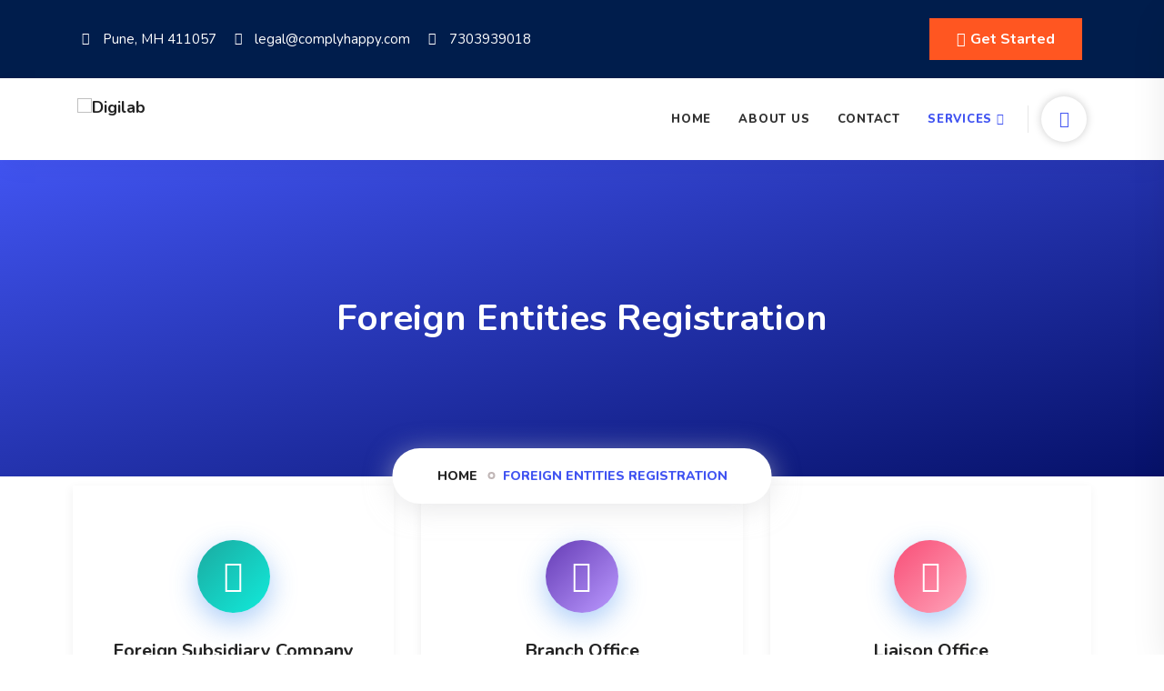

--- FILE ---
content_type: text/css
request_url: https://complyhappy.com/wp-content/themes/digilab/assets/css/update.css?ver=1.0
body_size: 2317
content:
.elementor-column-wrap.elementor-element-populated {
    padding-top: 0!important;
    padding-bottom: 0!important;
}

/* Recent Posts Widget */

.rpwe-title {
	box-shadow: inherit;
	color: #837f7e;
	display: table-cell;
	line-height: 26px;
	padding: 0;
	padding-left: 15px;
	vertical-align: top;
}

.rpwe-block ul {
	list-style: none !important;
	margin-left: 0 !important;
	padding-left: 0 !important;
}

.rpwe-block li {
	border-bottom: 1px solid #e7e7e7;
	margin-bottom: 15px;
	padding-bottom: 15px;
}

.rpwe-block li:last-child {
	border: medium none;
	margin: 0;
	padding: 0;
}

.rpwe-block a {
	color: #666666;
	text-decoration: inherit;
	font-weight: 800;
	font-size: 16px;
	line-height: 26px;
	vertical-align: top;
	width: 80px;
}

.rpwe-thumb {
	box-shadow: none !important;
	margin: 5px 10px 2px 0;
	padding: 2px !important;
	display: table-cell;
	vertical-align: top;
	width: 80px;
}

.rpwe-time {
	color: #837f7e;
	display: inline-block;
	margin-top: 10px;
	padding-left: 18px;
	font-size: 13px;
	font-weight: 700;
}

.rpwe-time::before {
	margin-right: 5px;
	font-weight: 500;
	color: #437eeb;
	font-family: "Font Awesome 5 Free";
	content: "\f017";
}

.rpwe-alignleft {
	display: inline;
	float: left;
}

.rpwe-clearfix:before,
.rpwe-clearfix:after {
	content: "";
	display: table !important;
}

.rpwe-clearfix:after {
	clear: both;
}

.rpwe-clearfix {
	zoom: 1;
}


/* General Web Sites */

.tf-sidebar-inner-widget .table thead th {
	border-bottom: 0;
}

#tf-page .blog-area.full-blog .blog-item-box {
	margin-top: 0;
}

.blog-content .content-post {
	z-index: 1;
	position: relative;
	margin-top: 0;
	margin-bottom: 0;
	overflow: hidden;
	border-radius: 10px;
	background: #ffffff;
}


/* Related navs */

.blog-area .related-slider .owl-nav {
	margin: 0;
}

.blog-area .related-slider .owl-nav .owl-prev,
.blog-area .related-slider .owl-nav .owl-next {
	background: #ffffff none repeat scroll 0 0;
	-webkit-border-radius: 50%;
	-moz-border-radius: 50%;
	border-radius: 50%;
	-moz-box-shadow: 0 0 1px 1px rgba(20, 23, 28, 0.1), 0 3px 1px 0 rgba(20, 23, 28, 0.1);
	-webkit-box-shadow: 0 0 1px 1px rgba(20, 23, 28, 0.1), 0 3px 1px 0 rgba(20, 23, 28, 0.1);
	-o-box-shadow: 0 0 1px 1px rgba(20, 23, 28, 0.1), 0 3px 1px 0 rgba(20, 23, 28, 0.1);
	box-shadow: 0 0 1px 1px rgba(20, 23, 28, 0.1), 0 3px 1px 0 rgba(20, 23, 28, 0.1);
	color: #4154f1;
	font-size: 20px;
	height: 45px;
	left: -90px;
	line-height: 50px;
	margin-top: -23px;
	padding: 0;
	position: absolute;
	text-align: center;
	top: 50%;
	transition: all 0.35s ease-in-out;
	-webkit-transition: all 0.35s ease-in-out;
	-moz-transition: all 0.35s ease-in-out;
	-ms-transition: all 0.35s ease-in-out;
	-o-transition: all 0.35s ease-in-out;
	width: 45px;
	opacity: 0;
}

.blog-area .related-slider .owl-nav .owl-next {
	left: auto;
	right: -90px;
}

.blog-area .related-slider:hover .owl-nav .owl-prev {
	left: -70px;
	opacity: 1;
}

.blog-area .related-slider:hover .owl-nav .owl-next {
	left: auto;
	right: -70px;
	opacity: 1;
}

.banner-area .shape-right-bottom img {
    height: 100%!important;
}

.services-area .services-stage-carousel.owl-carousel .owl-stage {
    left:0px!important;   
}

body:not(.elementor-page) .elementor-widget:not(:last-child) {
    margin-bottom: 0!important;
}

.tf-posts-pagination .page-numbers {
    color: #4154f1;
    border: 1px solid #dee2e6;
    background-color: transparent;
    -moz-border-radius: 50%;
    -webkit-border-radius: 50%;
    border-radius: 50%;
    font-size: 15px;
    font-weight: 700;
    display: flex;
    align-items: center;
    justify-content: center;
    min-width: 50px;
    min-height: 50px;
    margin-right: 10px;
    margin-bottom: 10px;
}
.tf-posts-pagination .page-numbers.current {
    color: #ffffff;
    border-color: #4154f1;
    background-color: #4154f1;
}
.tf-posts-pagination .page-numbers:not(.current):hover {
    background-color: #e9ecef;
    border-color: #dee2e6;
}
.tf-posts-pagination a.page-numbers{
	margin-top: 0px;
}
.tf-posts-pagination a.page-numbers.next,
.tf-posts-pagination a.page-numbers.prev{
	font-size: 12px;
}
@media( max-width: 768px ) {
.services-area .services-items.services-carousel .owl-nav {
    position: relative;
    overflow: hidden;
}
}
.owl-carousel 
{
    touch-action: manipulation; 
}


/* Fix CSS */
nav.navbar ul.dropdown-menu > li.active > a {
    color: #4154f1;
}
/* buna important olmadan bir çözüm bulana kadar böyle olsun */


/* features item */
.features-area .single-item {
margin-bottom: 0;
}

/* blog area */
.blog-area.bottom-less,
.related-posts,
.case-studies-area .row,
.team-area .row,
.our-process-area .row,
.features-area{
    margin-bottom: -30px;
}

/* blog area item */
.blog-area .single-item .overlay a,
.blog-items.content-less .thumb a{
    margin-top: 0px;
}
.thumb-bg {
    min-height: 150px;
    background-size: cover;
    border-radius: 5px;
    background-repeat: no-repeat;
    background-position: center;
}
body:not(.logged-in) #respond {
	margin-top:50px;
	margin-bottom:0;
}
#respond {
	margin-top:50px;
    margin-bottom: 0;
}
.blog-area blockquote > p:last-child {
    margin-bottom: 0;
}
/* price item fix on mobile */
@media(max-width: 992px) {
.pricing-area .single-item {
    padding: 0!important;
}
}
.form-group-wrapper{
    display: flex;
    align-items: center;
    border: 1px solid #e7e7e7;
    border-radius: 30px;
    position: relative;
    z-index: 1;
    padding: 5px 20px;
}
.form-group-wrapper .form-group {
    display: flex;
    align-items: center;
    margin: 0;
}
.subscribe-area .form-group-wrapper input {
   padding: 0 20px;
}
.seo-form.subscribe-area button {
    top: 5px;
    right: 5px;
}
.seo-form.subscribe-area .wpcf7-not-valid-tip {
    text-align: left;
    position: absolute;
    padding-left: 20px;
		margin-top: 5px;
}
.wpcf7 form .seo-form.subscribe-area + .wpcf7-response-output {
    margin: 0;
    position: absolute;
    bottom: 0;
    z-index: 5;
		width: 100%;
    max-width: 60%;
    left: 50%;
    transform: translateX(-50%);
}

.elementor-column {
    min-height: 0;
}
.navbar.no-background .attr-nav.extra-color > ul > li > a {
    color: #000000;
}
@media( max-width:782px ){
.page-template-digilab-elementor-page.admin-bar .wrapper {
    padding-top: 46px;
}
}
@media( max-width:768px ){
	.blog-area .blog-content .post-categories, 
	.blog-area .blog-content .post-tags, 
	.blog-area .blog-content .share {
	    margin-top: 30px;
	}
	.blog-area.single .item {
	    padding-bottom: 10px;
	}
	.thumb-bg {
	    min-height: 350px;
	}
}
@media( max-width:576px ){
.form-group-wrapper {
    display: inline-block;
    border: 0;
}
}
nav.navbar.bootsnav.attr-border .navbar-header {
border: none;
}
.side {
z-index: 100;
}

.side .close-side {
	color: black;
}

.-has-sticky .single-item .item::before {
	background: #4154F1;
    content: "";
    display: block;
    height: 10px;
}
.orange .page-links a:hover,
.orange .page-links span.current,
.orange .-has-sticky .single-item .item::before,
.orange .tf-pagination.-style-default .tf-pagination-item.active .tf-pagination-link,
.orange .tf-pagination.-style-default .tf-pagination-link:hover,
.orange .btn-theme {
	background: #FF5621;
}

.eastern-blue .page-links a:hover,
.eastern-blue .page-links span.current,
.eastern-blue .-has-sticky .single-item .item::before,
.eastern-blue .tf-pagination.-style-default .tf-pagination-item.active .tf-pagination-link,
.eastern-blue .tf-pagination.-style-default .tf-pagination-link:hover, 
.eastern-blue .btn-theme{
	background: #1baaa0;
}

.cornflower-blue .page-links a:hover,
.cornflower-blue .page-links span.current,
.cornflower-blue .-has-sticky .single-item .item::before,
.cornflower-blue .tf-pagination.-style-default .tf-pagination-item.active .tf-pagination-link,
.cornflower-blue .tf-pagination.-style-default .tf-pagination-link:hover,
.cornflower-blue .btn-theme {
	background: #644DED;
}

.blog-items .-has-sticky .item {
	overflow: hidden;
}

.single .blog-items .thumb-none .info {
    padding-top: 0;
}

#tf-sidebar .widget-title {
    font-size: 20px;
}

.orange .page-links a,
.orange .blog-items .info h4 a:hover,
.orange a:focus, .orange a:hover,
.orange .blog-items .meta ul li i,
.orange .tf-pagination-link,
.orange .breadcrumb-area .breadcrumb li.active {
	color: #FF5621;
}

.eastern-blue .page-links a,
.eastern-blue .blog-items .info h4 a:hover,
.eastern-blue a:focus, .eastern-blue a:hover,
.eastern-blue .blog-items .meta ul li i,
.eastern-blue .tf-pagination-link,
.eastern-blue .breadcrumb-area .breadcrumb li.active {
	color: #1baaa0;
}

.cornflower-blue .page-links a,
.cornflower-blue .blog-items .info h4 a:hover,
.cornflower-blue a:focus, .cornflower-blue a:hover,
.cornflower-blue .blog-items .meta ul li i,
.cornflower-blue .tf-pagination-link,
.cornflower-blue .breadcrumb-area .breadcrumb li.active {
	color: #644DED;
}

ul.tf-pagination-inner .tf-pagination-link:hover {
	color: #000;
}

.blog-items .item .info {
    overflow-wrap: break-word;
}

.blog-items .item p {
    margin-bottom: 25px;
} 
.sidebar .tf-sidebar-inner-widget:last-child {
    margin-bottom: 0;
}
@media (max-width: 991px){
#tf-sidebar {
    margin: 60px 0 0;
}} 

a.wp-block-button__link{
	color: #fff;
}

.post-categories .categories,
.post-tags .tags {
	margin-bottom: 0;
}

.post-categories .category-title,
.post-tags .tags-title {
	font-weight: 700;
	color: #000;
	font-size: 18px
}

.tf-inner-title {
  margin-top: 0;
}

.tf-inner-title.tf-comments-title {
    font-size: 32px;
    color: #232323;
    display: block;
    font-weight: 700;
    position: relative;
    margin-bottom: 0;
    line-height: 1.4;
    padding-bottom: 10px;
} 

.tf-comment-item {
	margin-bottom: 30px;
}

.blog-single_reply_heading .tf-inner-title.tf-comments-title  {
	padding-bottom: 0px;
}

.comments-wrap {
	margin-top: 50px;
}

.tf-theme-content > p:last-child {
	margin-bottom: 0;
}

.comments-title .comment-form input:not(.btn-theme),  
.comments-title .comment-form textarea{
	padding: 15px;
}


.page-links a {
	text-align: center;
    text-decoration: none;
	width: 25px;
	height: 25px;
	color: #4154f1;
	font-size: 15px;
    font-weight: bold;
    line-height: 27px;
}

.page-links span.page-links-title {
	font-size: 15px;
    font-weight: bold;
    line-height: 27px;
}
.page-links span.current {
	text-align: center;
    text-decoration: none;
	background-color: #4154f1;
	width: 25px;
	height: 25px;
	color: #fff;
	font-size: 15px;
    font-weight: bold;
    line-height: 27px;
}

.page-links a:hover {
    background-color: #6d7cf4;
    color: #fff;
}

.widget_rss ul li span {
	display: block;
	margin-bottom: 14px;
	color: #666666;
	text-align: left !important;
	font-size: 14px;
	text-transform: uppercase;
	font-weight: 700;
}

.nice-select span.current {
	font-weight: 700;
}

.dropdown-reverse-right0 {
	left:auto!important; 
	right:0!important;
}

.dropdown-reverse {
	left:auto!important; 
	right:100%!important;
}

ul.blocks-gallery-grid.tf-theme-content-list {
    padding: 0;
}

ul.blocks-gallery-grid.tf-theme-content-list {
    margin-top: 5px;
}

--- FILE ---
content_type: text/css
request_url: https://complyhappy.com/wp-content/uploads/elementor/css/post-4418.css?ver=1713667674
body_size: 119
content:
.elementor-kit-4418{--e-global-color-primary:#E7EBED;--e-global-color-secondary:#54595F;--e-global-color-text:#7A7A7A;--e-global-color-accent:#61CE70;--e-global-color-7d60696:#666666;--e-global-color-be04f24:#232323;--e-global-color-3b29ab8:#4154F1;--e-global-color-5ca1297:#1BAAA0;--e-global-color-740f54f:#F1E7E7;--e-global-color-34e496b:#232323;--e-global-typography-primary-font-family:"Roboto";--e-global-typography-primary-font-weight:600;--e-global-typography-secondary-font-family:"Roboto Slab";--e-global-typography-secondary-font-weight:400;--e-global-typography-text-font-family:"Roboto";--e-global-typography-text-font-weight:400;--e-global-typography-accent-font-family:"Roboto";--e-global-typography-accent-font-weight:500;--e-global-typography-8f4eae2-font-family:"Nunito";--e-global-typography-8f4eae2-font-weight:400;--e-global-typography-3ef2953-font-family:"Nunito";--e-global-typography-3ef2953-font-size:20px;--e-global-typography-3ef2953-font-weight:800;--e-global-typography-3ef2953-text-transform:uppercase;--e-global-typography-3ef2953-line-height:1.2em;--e-global-typography-e0ec637-font-family:"Nunito";--e-global-typography-e0ec637-font-size:32px;--e-global-typography-e0ec637-font-weight:200;--e-global-typography-e0ec637-line-height:1.2em;--e-global-typography-0d9331a-font-family:"Nunito";--e-global-typography-0d9331a-font-size:32px;--e-global-typography-0d9331a-font-weight:600;--e-global-typography-0d9331a-line-height:1.2em;--e-global-typography-59c5bee-font-family:"Nunito";--e-global-typography-59c5bee-font-size:2.4rem;--e-global-typography-59c5bee-font-weight:700;--e-global-typography-59c5bee-line-height:1.2em;}.elementor-section.elementor-section-boxed > .elementor-container{max-width:1140px;}.elementor-widget:not(:last-child){margin-bottom:20px;}{}h1.entry-title{display:var(--page-title-display);}.elementor-kit-4418 e-page-transition{background-color:#FFBC7D;}@media(max-width:1024px){.elementor-section.elementor-section-boxed > .elementor-container{max-width:1024px;}}@media(max-width:767px){.elementor-section.elementor-section-boxed > .elementor-container{max-width:767px;}}

--- FILE ---
content_type: text/css
request_url: https://complyhappy.com/wp-content/uploads/elementor/css/post-8994.css?ver=1713713457
body_size: -207
content:
.elementor-8994 .elementor-element.elementor-element-63125f7 .elementor-background-overlay{width:100%;}.elementor-8994 .elementor-element.elementor-element-18ba22db .head-description{max-width:45rem;}.elementor-8994 .elementor-element.elementor-element-63b034e6 .elementor-background-overlay{width:100%;}

--- FILE ---
content_type: text/css
request_url: https://complyhappy.com/wp-content/uploads/elementor/css/post-6905.css?ver=1713667675
body_size: 121
content:
.elementor-6905 .elementor-element.elementor-element-9b76c88 > .elementor-container > .elementor-column > .elementor-widget-wrap{align-content:center;align-items:center;}.elementor-6905 .elementor-element.elementor-element-9b76c88:not(.elementor-motion-effects-element-type-background), .elementor-6905 .elementor-element.elementor-element-9b76c88 > .elementor-motion-effects-container > .elementor-motion-effects-layer{background-color:#001D4C;}.elementor-6905 .elementor-element.elementor-element-9b76c88 .elementor-background-overlay{width:100%;}.elementor-6905 .elementor-element.elementor-element-9b76c88{transition:background 0.3s, border 0.3s, border-radius 0.3s, box-shadow 0.3s;}.elementor-6905 .elementor-element.elementor-element-9b76c88 > .elementor-background-overlay{transition:background 0.3s, border-radius 0.3s, opacity 0.3s;}.elementor-6905 .elementor-element.elementor-element-c133147 .elementor-icon-list-items:not(.elementor-inline-items) .elementor-icon-list-item:not(:last-child){padding-bottom:calc(20px/2);}.elementor-6905 .elementor-element.elementor-element-c133147 .elementor-icon-list-items:not(.elementor-inline-items) .elementor-icon-list-item:not(:first-child){margin-top:calc(20px/2);}.elementor-6905 .elementor-element.elementor-element-c133147 .elementor-icon-list-items.elementor-inline-items .elementor-icon-list-item{margin-right:calc(20px/2);margin-left:calc(20px/2);}.elementor-6905 .elementor-element.elementor-element-c133147 .elementor-icon-list-items.elementor-inline-items{margin-right:calc(-20px/2);margin-left:calc(-20px/2);}body.rtl .elementor-6905 .elementor-element.elementor-element-c133147 .elementor-icon-list-items.elementor-inline-items .elementor-icon-list-item:after{left:calc(-20px/2);}body:not(.rtl) .elementor-6905 .elementor-element.elementor-element-c133147 .elementor-icon-list-items.elementor-inline-items .elementor-icon-list-item:after{right:calc(-20px/2);}.elementor-6905 .elementor-element.elementor-element-c133147 .elementor-icon-list-icon i{color:#FFFFFF;}.elementor-6905 .elementor-element.elementor-element-c133147 .elementor-icon-list-icon svg{fill:#FFFFFF;}.elementor-6905 .elementor-element.elementor-element-c133147{--e-icon-list-icon-size:14px;}.elementor-6905 .elementor-element.elementor-element-c133147 .elementor-icon-list-text{color:#FFFFFF;}.elementor-6905 .elementor-element.elementor-element-7f5e929 .elementor-button{fill:#FFFFFF;color:#FFFFFF;background-color:#FF5621;border-radius:0px 0px 0px 0px;}@media(max-width:767px){.elementor-6905 .elementor-element.elementor-element-6a454fc{width:100%;}.elementor-6905 .elementor-element.elementor-element-c133147 .elementor-icon-list-items:not(.elementor-inline-items) .elementor-icon-list-item:not(:last-child){padding-bottom:calc(12px/2);}.elementor-6905 .elementor-element.elementor-element-c133147 .elementor-icon-list-items:not(.elementor-inline-items) .elementor-icon-list-item:not(:first-child){margin-top:calc(12px/2);}.elementor-6905 .elementor-element.elementor-element-c133147 .elementor-icon-list-items.elementor-inline-items .elementor-icon-list-item{margin-right:calc(12px/2);margin-left:calc(12px/2);}.elementor-6905 .elementor-element.elementor-element-c133147 .elementor-icon-list-items.elementor-inline-items{margin-right:calc(-12px/2);margin-left:calc(-12px/2);}body.rtl .elementor-6905 .elementor-element.elementor-element-c133147 .elementor-icon-list-items.elementor-inline-items .elementor-icon-list-item:after{left:calc(-12px/2);}body:not(.rtl) .elementor-6905 .elementor-element.elementor-element-c133147 .elementor-icon-list-items.elementor-inline-items .elementor-icon-list-item:after{right:calc(-12px/2);}.elementor-6905 .elementor-element.elementor-element-c133147{--e-icon-list-icon-size:10px;}.elementor-6905 .elementor-element.elementor-element-c133147 .elementor-icon-list-item > .elementor-icon-list-text, .elementor-6905 .elementor-element.elementor-element-c133147 .elementor-icon-list-item > a{font-size:10px;}.elementor-6905 .elementor-element.elementor-element-62802d0{width:100%;}}@media(max-width:1024px) and (min-width:768px){.elementor-6905 .elementor-element.elementor-element-6a454fc{width:70%;}.elementor-6905 .elementor-element.elementor-element-62802d0{width:30%;}}

--- FILE ---
content_type: text/css
request_url: https://complyhappy.com/wp-content/uploads/elementor/css/post-4347.css?ver=1713667675
body_size: 487
content:
.elementor-4347 .elementor-element.elementor-element-595324a .elementor-background-overlay{width:100%;}.elementor-4347 .elementor-element.elementor-element-595324a{margin-top:25px;margin-bottom:50px;}.elementor-4347 .elementor-element.elementor-element-56a8e2b .elementor-heading-title{color:#000000;font-family:"Nunito", Sans-serif;font-size:22px;font-weight:700;line-height:1.2em;}.elementor-4347 .elementor-element.elementor-element-56a8e2b > .elementor-widget-container{margin:0px 0px 0px 0px;}.elementor-4347 .elementor-element.elementor-element-3fe8c74{--divider-border-style:dashed;--divider-color:#AEAEAE;--divider-border-width:1px;}.elementor-4347 .elementor-element.elementor-element-3fe8c74 .elementor-divider-separator{width:100%;}.elementor-4347 .elementor-element.elementor-element-3fe8c74 .elementor-divider{padding-top:15px;padding-bottom:15px;}.elementor-4347 .elementor-element.elementor-element-3fe8c74 > .elementor-widget-container{margin:0px 0px 25px 0px;}.elementor-4347 .elementor-element.elementor-element-c36233c .elementor-heading-title{color:var( --e-global-color-text );font-family:var( --e-global-typography-8f4eae2-font-family ), Sans-serif;font-size:var( --e-global-typography-8f4eae2-font-size );font-weight:var( --e-global-typography-8f4eae2-font-weight );line-height:var( --e-global-typography-8f4eae2-line-height );letter-spacing:var( --e-global-typography-8f4eae2-letter-spacing );word-spacing:var( --e-global-typography-8f4eae2-word-spacing );}.elementor-4347 .elementor-element.elementor-element-dfee078 .digilab-button:not(.btn-justify){text-align:left;}.elementor-4347 .elementor-element.elementor-element-dfee078 .btn span{color:#FFFFFF;}.elementor-4347 .elementor-element.elementor-element-dfee078 .digilab-button .btn span{font-family:"Roboto", Sans-serif;font-size:14px;font-weight:600;}.elementor-4347 .elementor-element.elementor-element-dfee078 .btn{padding-top:10px;padding-right:25px;padding-bottom:10px;padding-left:25px;border-top-left-radius:50px;border-top-right-radius:50px;border-bottom-left-radius:50px;border-bottom-right-radius:50px;}.elementor-4347 .elementor-element.elementor-element-dfee078 > .elementor-widget-container{margin:10px 0px 0px 0px;padding:0px 0px 0px 0px;}.elementor-4347 .elementor-element.elementor-element-e9e296b .elementor-background-overlay{width:100%;}.elementor-4347 .elementor-element.elementor-element-e9e296b{margin-top:0px;margin-bottom:50px;}.elementor-4347 .elementor-element.elementor-element-d5ac158 .elementor-heading-title{color:#000000;font-family:"Nunito", Sans-serif;font-size:22px;font-weight:700;line-height:1.2em;}.elementor-4347 .elementor-element.elementor-element-b489213{--divider-border-style:dashed;--divider-color:#AEAEAE;--divider-border-width:1px;}.elementor-4347 .elementor-element.elementor-element-b489213 .elementor-divider-separator{width:100%;}.elementor-4347 .elementor-element.elementor-element-b489213 .elementor-divider{padding-top:15px;padding-bottom:15px;}.elementor-4347 .elementor-element.elementor-element-b489213 > .elementor-widget-container{margin:0px 0px 25px 0px;}.elementor-4347 .elementor-element.elementor-element-e900ce7 .elementor-icon-list-items:not(.elementor-inline-items) .elementor-icon-list-item:not(:last-child){padding-bottom:calc(20px/2);}.elementor-4347 .elementor-element.elementor-element-e900ce7 .elementor-icon-list-items:not(.elementor-inline-items) .elementor-icon-list-item:not(:first-child){margin-top:calc(20px/2);}.elementor-4347 .elementor-element.elementor-element-e900ce7 .elementor-icon-list-items.elementor-inline-items .elementor-icon-list-item{margin-right:calc(20px/2);margin-left:calc(20px/2);}.elementor-4347 .elementor-element.elementor-element-e900ce7 .elementor-icon-list-items.elementor-inline-items{margin-right:calc(-20px/2);margin-left:calc(-20px/2);}body.rtl .elementor-4347 .elementor-element.elementor-element-e900ce7 .elementor-icon-list-items.elementor-inline-items .elementor-icon-list-item:after{left:calc(-20px/2);}body:not(.rtl) .elementor-4347 .elementor-element.elementor-element-e900ce7 .elementor-icon-list-items.elementor-inline-items .elementor-icon-list-item:after{right:calc(-20px/2);}.elementor-4347 .elementor-element.elementor-element-e900ce7{--e-icon-list-icon-size:14px;}.elementor-4347 .elementor-element.elementor-element-e900ce7 .elementor-icon-list-text{color:#232323;}.elementor-4347 .elementor-element.elementor-element-e900ce7 .elementor-icon-list-item > .elementor-icon-list-text, .elementor-4347 .elementor-element.elementor-element-e900ce7 .elementor-icon-list-item > a{font-family:"Nunito", Sans-serif;font-size:16px;font-weight:700;line-height:1.2em;}.elementor-4347 .elementor-element.elementor-element-2e99d4b .elementor-background-overlay{width:100%;}.elementor-4347 .elementor-element.elementor-element-9c0948c .elementor-heading-title{color:#000000;font-family:"Nunito", Sans-serif;font-size:22px;font-weight:700;line-height:1.2em;}.elementor-4347 .elementor-element.elementor-element-81113cc{--divider-border-style:dashed;--divider-color:#AEAEAE;--divider-border-width:1px;}.elementor-4347 .elementor-element.elementor-element-81113cc .elementor-divider-separator{width:100%;}.elementor-4347 .elementor-element.elementor-element-81113cc .elementor-divider{padding-top:15px;padding-bottom:15px;}.elementor-4347 .elementor-element.elementor-element-81113cc > .elementor-widget-container{margin:0px 0px 25px 0px;}.elementor-4347 .elementor-element.elementor-element-23896bd{--grid-template-columns:repeat(0, auto);--grid-column-gap:5px;--grid-row-gap:0px;}.elementor-4347 .elementor-element.elementor-element-23896bd .elementor-widget-container{text-align:left;}@media(max-width:1024px){.elementor-4347 .elementor-element.elementor-element-56a8e2b .elementor-heading-title{font-size:18px;}.elementor-4347 .elementor-element.elementor-element-c36233c .elementor-heading-title{font-size:var( --e-global-typography-8f4eae2-font-size );line-height:var( --e-global-typography-8f4eae2-line-height );letter-spacing:var( --e-global-typography-8f4eae2-letter-spacing );word-spacing:var( --e-global-typography-8f4eae2-word-spacing );}.elementor-4347 .elementor-element.elementor-element-d5ac158 .elementor-heading-title{font-size:18px;}.elementor-4347 .elementor-element.elementor-element-e900ce7 .elementor-icon-list-item > .elementor-icon-list-text, .elementor-4347 .elementor-element.elementor-element-e900ce7 .elementor-icon-list-item > a{font-size:18px;}.elementor-4347 .elementor-element.elementor-element-9c0948c .elementor-heading-title{font-size:18px;}}@media(max-width:767px){.elementor-4347 .elementor-element.elementor-element-56a8e2b .elementor-heading-title{font-size:18px;line-height:1.4em;}.elementor-4347 .elementor-element.elementor-element-c36233c .elementor-heading-title{font-size:var( --e-global-typography-8f4eae2-font-size );line-height:var( --e-global-typography-8f4eae2-line-height );letter-spacing:var( --e-global-typography-8f4eae2-letter-spacing );word-spacing:var( --e-global-typography-8f4eae2-word-spacing );}.elementor-4347 .elementor-element.elementor-element-d5ac158 .elementor-heading-title{font-size:18px;line-height:1.4em;}.elementor-4347 .elementor-element.elementor-element-e900ce7 .elementor-icon-list-item > .elementor-icon-list-text, .elementor-4347 .elementor-element.elementor-element-e900ce7 .elementor-icon-list-item > a{font-size:18px;line-height:1.4em;}.elementor-4347 .elementor-element.elementor-element-9c0948c .elementor-heading-title{font-size:18px;line-height:1.4em;}.elementor-4347 .elementor-element.elementor-element-23896bd{--grid-template-columns:repeat(0, auto);--icon-size:21px;--grid-column-gap:6px;}}

--- FILE ---
content_type: text/css
request_url: https://complyhappy.com/wp-content/uploads/elementor/css/post-7734.css?ver=1730118818
body_size: 893
content:
.elementor-7734 .elementor-element.elementor-element-e0acecc:not(.elementor-motion-effects-element-type-background), .elementor-7734 .elementor-element.elementor-element-e0acecc > .elementor-motion-effects-container > .elementor-motion-effects-layer{background-color:#001D4C;}.elementor-7734 .elementor-element.elementor-element-e0acecc .elementor-background-overlay{width:100%;}.elementor-7734 .elementor-element.elementor-element-e0acecc{transition:background 0.3s, border 0.3s, border-radius 0.3s, box-shadow 0.3s;}.elementor-7734 .elementor-element.elementor-element-e0acecc > .elementor-background-overlay{transition:background 0.3s, border-radius 0.3s, opacity 0.3s;}.elementor-7734 .elementor-element.elementor-element-11792b8{width:30.787%;}.elementor-7734 .elementor-element.elementor-element-5845935{text-align:left;}.elementor-7734 .elementor-element.elementor-element-5845935 img{height:160px;border-radius:0px 0px 0px 0px;}.elementor-7734 .elementor-element.elementor-element-2a65ecc{--divider-border-style:solid;--divider-color:#2A3C68;--divider-border-width:1px;}.elementor-7734 .elementor-element.elementor-element-2a65ecc .elementor-divider-separator{width:100%;}.elementor-7734 .elementor-element.elementor-element-2a65ecc .elementor-divider{padding-top:15px;padding-bottom:15px;}.elementor-7734 .elementor-element.elementor-element-2a65ecc > .elementor-widget-container{margin:15px 0px 15px 0px;}.elementor-7734 .elementor-element.elementor-element-2f0604b .elementor-background-overlay{width:100%;}.elementor-7734 .elementor-element.elementor-element-a686294{width:15.551%;}.elementor-7734 .elementor-element.elementor-element-cf87288 .elementor-icon-wrapper{text-align:left;}.elementor-7734 .elementor-element.elementor-element-cf87288.elementor-view-stacked .elementor-icon{background-color:#F4F4F4;}.elementor-7734 .elementor-element.elementor-element-cf87288.elementor-view-framed .elementor-icon, .elementor-7734 .elementor-element.elementor-element-cf87288.elementor-view-default .elementor-icon{color:#F4F4F4;border-color:#F4F4F4;}.elementor-7734 .elementor-element.elementor-element-cf87288.elementor-view-framed .elementor-icon, .elementor-7734 .elementor-element.elementor-element-cf87288.elementor-view-default .elementor-icon svg{fill:#F4F4F4;}.elementor-7734 .elementor-element.elementor-element-cf87288 .elementor-icon{font-size:35px;}.elementor-7734 .elementor-element.elementor-element-cf87288 .elementor-icon i, .elementor-7734 .elementor-element.elementor-element-cf87288 .elementor-icon svg{transform:rotate(0deg);}.elementor-7734 .elementor-element.elementor-element-46de4c5{width:84.449%;}.elementor-bc-flex-widget .elementor-7734 .elementor-element.elementor-element-46de4c5.elementor-column .elementor-widget-wrap{align-items:center;}.elementor-7734 .elementor-element.elementor-element-46de4c5.elementor-column.elementor-element[data-element_type="column"] > .elementor-widget-wrap.elementor-element-populated{align-content:center;align-items:center;}.elementor-7734 .elementor-element.elementor-element-46de4c5.elementor-column > .elementor-widget-wrap{justify-content:flex-start;}.elementor-7734 .elementor-element.elementor-element-46de4c5 > .elementor-element-populated{padding:0px 0px 0px 10px;}.elementor-7734 .elementor-element.elementor-element-f69d8af .elementor-heading-title{color:#FFFFFF;font-family:"Nunito", Sans-serif;font-size:18px;font-weight:700;}.elementor-7734 .elementor-element.elementor-element-f69d8af > .elementor-widget-container{margin:0px 0px 10px 0px;}.elementor-7734 .elementor-element.elementor-element-1168934 .elementor-heading-title{color:#96AAC1;font-family:var( --e-global-typography-8f4eae2-font-family ), Sans-serif;font-size:var( --e-global-typography-8f4eae2-font-size );font-weight:var( --e-global-typography-8f4eae2-font-weight );line-height:var( --e-global-typography-8f4eae2-line-height );letter-spacing:var( --e-global-typography-8f4eae2-letter-spacing );word-spacing:var( --e-global-typography-8f4eae2-word-spacing );}.elementor-7734 .elementor-element.elementor-element-23cacf8 .elementor-background-overlay{width:100%;}.elementor-7734 .elementor-element.elementor-element-23cacf8{margin-top:30px;margin-bottom:0px;}.elementor-7734 .elementor-element.elementor-element-665f10a{width:15.551%;}.elementor-7734 .elementor-element.elementor-element-9341d3a .elementor-icon-wrapper{text-align:left;}.elementor-7734 .elementor-element.elementor-element-9341d3a.elementor-view-stacked .elementor-icon{background-color:#F4F4F4;}.elementor-7734 .elementor-element.elementor-element-9341d3a.elementor-view-framed .elementor-icon, .elementor-7734 .elementor-element.elementor-element-9341d3a.elementor-view-default .elementor-icon{color:#F4F4F4;border-color:#F4F4F4;}.elementor-7734 .elementor-element.elementor-element-9341d3a.elementor-view-framed .elementor-icon, .elementor-7734 .elementor-element.elementor-element-9341d3a.elementor-view-default .elementor-icon svg{fill:#F4F4F4;}.elementor-7734 .elementor-element.elementor-element-9341d3a .elementor-icon{font-size:35px;}.elementor-7734 .elementor-element.elementor-element-9341d3a .elementor-icon i, .elementor-7734 .elementor-element.elementor-element-9341d3a .elementor-icon svg{transform:rotate(0deg);}.elementor-7734 .elementor-element.elementor-element-5142134{width:84.449%;}.elementor-bc-flex-widget .elementor-7734 .elementor-element.elementor-element-5142134.elementor-column .elementor-widget-wrap{align-items:center;}.elementor-7734 .elementor-element.elementor-element-5142134.elementor-column.elementor-element[data-element_type="column"] > .elementor-widget-wrap.elementor-element-populated{align-content:center;align-items:center;}.elementor-7734 .elementor-element.elementor-element-5142134.elementor-column > .elementor-widget-wrap{justify-content:flex-start;}.elementor-7734 .elementor-element.elementor-element-5142134 > .elementor-element-populated{padding:0px 0px 0px 10px;}.elementor-7734 .elementor-element.elementor-element-40ffdb0 .elementor-heading-title{color:#FFFFFF;font-family:"Nunito", Sans-serif;font-size:18px;font-weight:700;}.elementor-7734 .elementor-element.elementor-element-40ffdb0 > .elementor-widget-container{margin:0px 0px 10px 0px;}.elementor-7734 .elementor-element.elementor-element-9ae8cb1 .elementor-heading-title{color:#96AAC1;font-family:var( --e-global-typography-8f4eae2-font-family ), Sans-serif;font-size:var( --e-global-typography-8f4eae2-font-size );font-weight:var( --e-global-typography-8f4eae2-font-weight );line-height:var( --e-global-typography-8f4eae2-line-height );letter-spacing:var( --e-global-typography-8f4eae2-letter-spacing );word-spacing:var( --e-global-typography-8f4eae2-word-spacing );}.elementor-7734 .elementor-element.elementor-element-8eb1daa{width:15%;}.elementor-7734 .elementor-element.elementor-element-7f67e0d .elementor-heading-title{color:#FFFFFF;font-family:"Nunito", Sans-serif;font-size:24px;font-weight:800;}.elementor-7734 .elementor-element.elementor-element-b885009 .elementor-icon-list-items:not(.elementor-inline-items) .elementor-icon-list-item:not(:last-child){padding-bottom:calc(10px/2);}.elementor-7734 .elementor-element.elementor-element-b885009 .elementor-icon-list-items:not(.elementor-inline-items) .elementor-icon-list-item:not(:first-child){margin-top:calc(10px/2);}.elementor-7734 .elementor-element.elementor-element-b885009 .elementor-icon-list-items.elementor-inline-items .elementor-icon-list-item{margin-right:calc(10px/2);margin-left:calc(10px/2);}.elementor-7734 .elementor-element.elementor-element-b885009 .elementor-icon-list-items.elementor-inline-items{margin-right:calc(-10px/2);margin-left:calc(-10px/2);}body.rtl .elementor-7734 .elementor-element.elementor-element-b885009 .elementor-icon-list-items.elementor-inline-items .elementor-icon-list-item:after{left:calc(-10px/2);}body:not(.rtl) .elementor-7734 .elementor-element.elementor-element-b885009 .elementor-icon-list-items.elementor-inline-items .elementor-icon-list-item:after{right:calc(-10px/2);}.elementor-7734 .elementor-element.elementor-element-b885009 .elementor-icon-list-icon i{color:#FFFFFF;}.elementor-7734 .elementor-element.elementor-element-b885009 .elementor-icon-list-icon svg{fill:#FFFFFF;}.elementor-7734 .elementor-element.elementor-element-b885009{--e-icon-list-icon-size:14px;}.elementor-7734 .elementor-element.elementor-element-b885009 .elementor-icon-list-text{color:#96AAC1;}.elementor-7734 .elementor-element.elementor-element-b885009 .elementor-icon-list-item > .elementor-icon-list-text, .elementor-7734 .elementor-element.elementor-element-b885009 .elementor-icon-list-item > a{font-family:"Nunito", Sans-serif;font-weight:700;}.elementor-7734 .elementor-element.elementor-element-b885009 > .elementor-widget-container{margin:20px 0px 0px 0px;padding:0px 0px 0px 0px;}.elementor-7734 .elementor-element.elementor-element-cb803c1{width:15%;}.elementor-7734 .elementor-element.elementor-element-a2acf1a .elementor-heading-title{color:#FFFFFF;font-family:"Nunito", Sans-serif;font-size:24px;font-weight:800;}.elementor-7734 .elementor-element.elementor-element-d48a6d7 .elementor-icon-list-items:not(.elementor-inline-items) .elementor-icon-list-item:not(:last-child){padding-bottom:calc(10px/2);}.elementor-7734 .elementor-element.elementor-element-d48a6d7 .elementor-icon-list-items:not(.elementor-inline-items) .elementor-icon-list-item:not(:first-child){margin-top:calc(10px/2);}.elementor-7734 .elementor-element.elementor-element-d48a6d7 .elementor-icon-list-items.elementor-inline-items .elementor-icon-list-item{margin-right:calc(10px/2);margin-left:calc(10px/2);}.elementor-7734 .elementor-element.elementor-element-d48a6d7 .elementor-icon-list-items.elementor-inline-items{margin-right:calc(-10px/2);margin-left:calc(-10px/2);}body.rtl .elementor-7734 .elementor-element.elementor-element-d48a6d7 .elementor-icon-list-items.elementor-inline-items .elementor-icon-list-item:after{left:calc(-10px/2);}body:not(.rtl) .elementor-7734 .elementor-element.elementor-element-d48a6d7 .elementor-icon-list-items.elementor-inline-items .elementor-icon-list-item:after{right:calc(-10px/2);}.elementor-7734 .elementor-element.elementor-element-d48a6d7 .elementor-icon-list-icon i{color:#FFFFFF;}.elementor-7734 .elementor-element.elementor-element-d48a6d7 .elementor-icon-list-icon svg{fill:#FFFFFF;}.elementor-7734 .elementor-element.elementor-element-d48a6d7{--e-icon-list-icon-size:14px;}.elementor-7734 .elementor-element.elementor-element-d48a6d7 .elementor-icon-list-text{color:#96AAC1;}.elementor-7734 .elementor-element.elementor-element-d48a6d7 .elementor-icon-list-item > .elementor-icon-list-text, .elementor-7734 .elementor-element.elementor-element-d48a6d7 .elementor-icon-list-item > a{font-family:"Nunito", Sans-serif;font-weight:700;}.elementor-7734 .elementor-element.elementor-element-d48a6d7 > .elementor-widget-container{margin:20px 0px 0px 0px;padding:0px 0px 0px 0px;}.elementor-7734 .elementor-element.elementor-element-e0fe752{width:39.147%;}.elementor-7734 .elementor-element.elementor-element-82605f6 .elementor-heading-title{color:#FFFFFF;font-family:"Nunito", Sans-serif;font-size:24px;font-weight:800;}.elementor-7734 .elementor-element.elementor-element-479b95b > .elementor-container > .elementor-column > .elementor-widget-wrap{align-content:center;align-items:center;}.elementor-7734 .elementor-element.elementor-element-479b95b:not(.elementor-motion-effects-element-type-background), .elementor-7734 .elementor-element.elementor-element-479b95b > .elementor-motion-effects-container > .elementor-motion-effects-layer{background-color:#001D4C;}.elementor-7734 .elementor-element.elementor-element-479b95b .elementor-background-overlay{width:100%;}.elementor-7734 .elementor-element.elementor-element-479b95b{border-style:solid;border-width:1px 0px 0px 0px;border-color:#FFFFFF29;transition:background 0.3s, border 0.3s, border-radius 0.3s, box-shadow 0.3s;padding:25px 0px 25px 0px;}.elementor-7734 .elementor-element.elementor-element-479b95b > .elementor-background-overlay{transition:background 0.3s, border-radius 0.3s, opacity 0.3s;}.elementor-7734 .elementor-element.elementor-element-1a8b1ed .elementor-heading-title{color:#FFFFFF;}.elementor-7734 .elementor-element.elementor-element-84057da .elementor-icon-list-icon i{color:#FFFFFF;}.elementor-7734 .elementor-element.elementor-element-84057da .elementor-icon-list-icon svg{fill:#FFFFFF;}.elementor-7734 .elementor-element.elementor-element-84057da{--e-icon-list-icon-size:16px;}.elementor-7734 .elementor-element.elementor-element-84057da .elementor-icon-list-text{color:#FFFFFF;}.elementor-7734 .elementor-element.elementor-element-84057da .elementor-icon-list-item > .elementor-icon-list-text, .elementor-7734 .elementor-element.elementor-element-84057da .elementor-icon-list-item > a{font-family:"Nunito", Sans-serif;font-size:16px;font-weight:500;}@media(max-width:767px){.elementor-7734 .elementor-element.elementor-element-cf87288 .elementor-icon-wrapper{text-align:left;}.elementor-7734 .elementor-element.elementor-element-9341d3a .elementor-icon-wrapper{text-align:left;}}

--- FILE ---
content_type: application/x-javascript
request_url: https://complyhappy.com/wp-content/themes/digilab/assets/js/main.js?ver=1.0
body_size: 1455
content:
/* ===================================================================
    
    Author          : Themefora
    Template Name   : Digilab Theme - SEO & Digital Marketing Agency Template
    Version         : 1.0
    
* ================================================================= */

    
(function(window, document, $) {
    "use strict";

    jQuery(window).on('load', function () {
        jQuery('.thumb-bg').each(function() {
            
            const bg = jQuery(this).attr('data-digilab-bg');
            console.log( jQuery(this) );
            jQuery(this).css('background-image', 'url(' + bg + ')');
        });
    });
    
    
    jQuery(document).on('ready', function() {

    /* ==================================================
        Preloader Init
     ===============================================*/
        jQuery('.site-preloader').fadeOut('slow', function () {
            $(this).remove();
        });

        $('.attr-nav .search> a').on('click',function(){
            $('.attr-nav').addClass('search-open');
        });
        
        // hide search on click side menu
        $('.attr-nav .side-menu> a').on('click',function(){
            if ( $('.attr-nav').hasClass( 'search-open' ) ) {
                $('.attr-nav .search> a').trigger('click');
                $('.attr-nav').removeClass('search-open');
            }
            if ( $('.navbar-collapse').hasClass( 'show' ) ) {
                $('.navbar-toggle>i').trigger('click');
            }
            return false;
        });
        
        // hide header side menu and search on click menu togglebar
        $('.navbar-toggle>i').on('click',function(){
            if ( $('.attr-nav').hasClass( 'search-open' ) ) {
                $('.attr-nav .search> a').trigger('click');
                $('.attr-nav').removeClass('search-open');
            }
            if ( $('body').hasClass( 'on-side' ) ) {
                $('.side a.close-side').trigger('click');
            }
            //return false;
        });
        
        $(window).on('scroll', function() {

            if ( $(window).scrollTop() > 200 ) {
                
                if ($('body').hasClass( 'on-side' ) ) {
                    $('.side a.close-side').trigger('click');
                }
                
                $('body').addClass( 'scroll-start' );
                
            } else {
                
                $('body').removeClass( 'scroll-start' );
            }
        });

        /* ==================================================
            # Tooltip Init
        ===============================================*/
        $('[data-toggle="tooltip"]').tooltip(); 
        

        /* ==================================================
            # Smooth Scroll
         ===============================================*/
        $("body").scrollspy({
            target: ".navbar-collapse",
            offset: 200
        });
        
        $('a.smooth-menu').on('click', function(event) {
            var $anchor = $(this);
            var headerH = '75';
            $('html, body').stop().animate({
                scrollTop: $($anchor.attr('href')).offset().top - headerH + "px"
            }, 1500, 'easeInOutExpo');
            event.preventDefault();
        });

        /* ==================================================
            # Banner Animation
        ===============================================*/
        function doAnimations(elems) {
            //Cache the animationend event in a variable
            var animEndEv = 'webkitAnimationEnd animationend';
            elems.each(function() {
                var $this = $(this),
                    $animationType = $this.data('animation');
                $this.addClass($animationType).one(animEndEv, function() {
                    $this.removeClass($animationType);
                });
            });
        }

        //Variables on page load
        var $immortalCarousel = $('.animate_text'),
            $firstAnimatingElems = $immortalCarousel.find('.item:first').find("[data-animation ^= 'animated']");
        //Initialize carousel
        $immortalCarousel.carousel();
        //Animate captions in first slide on page load
        doAnimations($firstAnimatingElems);
        //Other slides to be animated on carousel slide event
        $immortalCarousel.on('slide.bs.carousel', function(e) {
            var $animatingElems = $(e.relatedTarget).find("[data-animation ^= 'animated']");
            doAnimations($animatingElems);
        });


        /* ==================================================
            # Youtube Video Init
         ===============================================*/
         
        if ( $('.player').length ) {
            $('.player').mb_YTPlayer();
        }


         /* ==================================================
            # Fun Factor Init
        ===============================================*/
        
        $('.fun-fact').appear(function() {
            $('.timer').countTo();
        }, {
            accY: -100
        });

        /* ==================================================
            # Magnific popup init
         ===============================================*/
        if ( $(".popup-youtube").length || $(".popup-vimeo").length || $(".popup-gmaps").length ) {
            $(".popup-youtube, .popup-vimeo, .popup-gmaps").magnificPopup({
                type: "iframe",
                mainClass: "mfp-fade",
                removalDelay: 160,
                preloader: false,
                fixedContentPos: false
            });
        }
        
        /* ==================================================
            # Single post page redlated carousel init
         ===============================================*/
        if ( $('.related-slider').length ) {
            const options = $( '.related-slider' ).data( 'item-settings' );

            $( '.related-slider' ).owlCarousel({
                loop:true,
                margin:30,
                nav:true,
                dots:false,
                navText: ["<i class='fa fa-angle-left'></i>", "<i class='fa fa-angle-right'></i>"],
                responsive:{
                    0:{
                        items: 1
                    },
                    600:{
                        items: 2
                    },
                    1000:{
                        items: options.items
                    }
                }
            });
        }
        /* ==================================================
            # Bootsnav Fix menu location
         ===============================================*/
            var screensize = $(window).width();
            $(function () {
                $(".nav li").on('mouseenter mouseleave', function (e) {
                    if ($('.dropdown-menu', this).length) {
                        var elm = $('.dropdown-menu', this);
                        var off = elm.offset();
                        var l = off.left;
                        var w = elm.width();
                        var docW = $(".container").width();

                        l = l - $("#navbar-menu").offset().left;

                        if (screensize > 1006) {
                            
                            var isEntirelyVisible = (l + w <= docW);

                            //alert(l+w);

                            if (!isEntirelyVisible) {
                                if((elm).hasClass('depth_0')) {
                                    $(elm).addClass('dropdown-reverse-right0');
                                } else {
                                    $(elm).addClass('dropdown-reverse');
                                }
                            } 
                        } else {
                            if((elm).hasClass('depth_0')) {
                                $(elm).removeClass('dropdown-reverse-right0');
                            } else {
                                $(elm).removeClass('dropdown-reverse');
                            }
                        }   
                    }
                });
            });

    }); // end document ready function
})(window, document, jQuery);